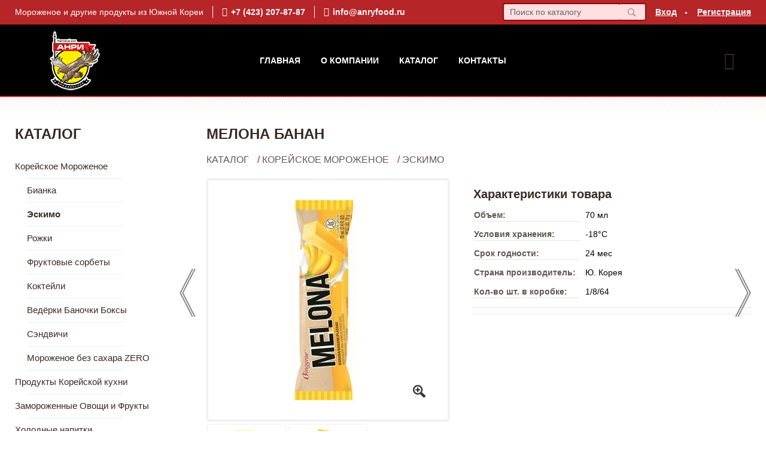

--- FILE ---
content_type: text/html; charset=utf-8
request_url: https://anryfood.ru/shop/goods/melona_banan-136
body_size: 4161
content:
<!DOCTYPE html><!-- uniSiter platform | www.unisiter.ru / -->
<html lang="ru">
<head>
    <meta charset="utf-8"/>
<meta name="apple-mobile-web-app-capable" content="yes"/>
<meta name="viewport" content="width=device-width, initial-scale=1.0, maximum-scale=1.0, user-scalable=no"/>
<meta name="apple-mobile-web-app-status-bar-style" content="black"/>
<title>Мелона Банан &mdash; купить в городе Владивосток, цена, оптом, фото &mdash; Анри</title>
<meta name="description" content="Мелона Банан можно купить в нашем интернет-магазине по оптовой цене. Товары в наличии и под заказ."/>
<meta name="keywords" content="цена, фото, купить, оптом, поставкиВладивосток, Эскимо"/>
<link rel="shortcut icon" href="/favicon.ico" />
<link rel="canonical" href="anryfood.ru/shop/goods/melona_banan-136" />

<!-- глобальный -->
<link rel="preload" as="style" onload="this.rel='stylesheet'" href="/engine/public/templates/default/skin/style.css?v24" />
<!-- глобальный -->
<link rel="preload" as="style" onload="this.rel='stylesheet'" href="/engine/public/templates/t-organic/skin/style.css?v24" />

<link rel="preload" as="style" onload="this.rel='stylesheet'" href="/kernel/css/style.css?v3" media="all"/>
<link rel="preload" as="style" onload="this.rel='stylesheet'" href="/kernel/css/mobile.css?v3" media="all"/>

<script type="text/javascript" src="/kernel/js/jquery.js" ></script>
<script type="text/javascript" src="/engine/public/templates/default/skin/script.js?v9" ></script>
<script type="text/javascript" src="/engine/public/templates/default/skin/iframe.js?v2" ></script>
<script type="text/javascript" src="/engine/public/templates/default/skin/jquery.maskedinput.js" ></script>
<script async type="text/javascript" src="/engine/public/templates/default/skin/mobile.js?v13"></script>
<link rel="stylesheet" type="text/css" href="/shop_current/style.css?v3" />
	<link rel="stylesheet" type="text/css" href="/kernel/forms.css" />
	<script src="/shop_current/shop.js?v3"></script>
	<meta property="og:type" content="website" />
	<meta property="og:url" content="https://anryfood.ru/shop/goods/melona_banan-136" />
	<meta property="og:title" content="Мелона Банан" />
	<meta property="og:image" content="https://anryfood.ru/uploaded/images/shop/goods/136.jpg" />
	<script type="text/javascript" src="/engine/public/templates/default/panel/oneClickBuy.js"></script>




<script defer src="/engine/public/templates/default/slick/slick.min.js"></script>
<link href="/engine/public/templates/default/slick/slick-theme.css" type="text/css" rel="stylesheet" />
<link href="/engine/public/templates/default/slick/slick.css" type="text/css" rel="stylesheet" />







</head>
<body>
    <div id="wrapper">
                <div class="header_replacer"></div>
        <header>
            <div class="top">
                <div class="container">
                    <div class="container">
                        <ul class="about">
                            <li>
                                Мороженое и другие продукты из Южной Кореи                            </li>
                            <li class="phone">
                                <a href="tel:+74232078787">+7 (423) 207-87-87</a>
                            </li>
                            <li class="mail">
                                <a href="mailto:info@anryfood.ru">info@anryfood.ru</a>
                            </li>
                        </ul>
                        <nav class="user">
                            <ul>
    <li class="login"><a href="/user/auth/">Вход</a></li>
    <li><a href="/user/register/">Регистрация</a></li>
</ul>                        </nav>
                        <form class="search" action="/shop/" method="get">
                            <input id="search_form_input" type="text" name="search" value="" placeholder="Поиск по каталогу" autocomplete="off" />
                            <input type="submit" value="" title="Найти" />
                            <div id="search_hints"></div>
                        </form>
                    </div>
                </div>
            </div>
            <div class="container">
                <div class="container">
                    <a class="logo" href="/"></a>
                    





<nav class="main" itemscope="" itemtype="https://schema.org/SiteNavigationElement">
    <ul>
                


<li class=" ">
    
        
    <a href="/"  itemprop="url" >Главная</a>
    
    </li>


                


<li class=" ">
    
        
    <a href="/pages/about/"  itemprop="url" >О Компании</a>
    
    </li>


                


<li class=" ">
    
        
    <a href="/shop/category/"  itemprop="url" >Каталог</a>
    
    </li>


                


<li class=" ">
    
        
    <a href="/pages/contacts/"  itemprop="url" >Контакты</a>
    
    </li>


            </ul>
</nav>

                    <div id="cart">
                                            </div>
                </div>
            </div>
        </header>
        <div class="banner_line"></div>        <section id="content"  class="has_left_col">
            <div class="container">
                <div class="container" itemscope itemtype="http://schema.org/Product">
                    <div class="left_col"><h4>Каталог</h4>
<nav id="main_catalog">
    





<nav class="main" itemscope="" itemtype="https://schema.org/SiteNavigationElement">
    <ul>
            </ul>
</nav>

    
		<ul>
			<li class="show sub top">
			<a href="/shop/morojenoe/">Корейское Мороженое</a>
		<ul>
			<li class="">
			<a href="/shop/bianka/">Бианка</a>
			</li>
			<li class="show current ">
			<a href="/shop/eskimo/">Эскимо</a>
			</li>
			<li class="">
			<a href="/shop/rozhki/">Рожки</a>
			</li>
			<li class="">
			<a href="/shop/fruktovie-sorbeti/">Фруктовые сорбеты</a>
			</li>
			<li class="">
			<a href="/shop/kokteili/">Коктейли</a>
			</li>
			<li class="">
			<a href="/shop/ved-rki-i-banochki/">Ведёрки  Баночки Боксы</a>
			</li>
			<li class="">
			<a href="/shop/sendvichi/">Сэндвичи</a>
			</li>
			<li class="">
			<a href="/shop/ZERO/">Мороженое без сахара ZERO</a>
			</li>
		</ul>
			</li>
			<li class="">
			<a href="/shop/produkti-koreiskoi-kuhni/">Продукты Корейской кухни</a>
			</li>
			<li class="">
			<a href="/shop/zamorojennyie_ovoschi/">Замороженные Овощи и Фрукты</a>
			</li>
			<li class="">
			<a href="/shop/holodnie-napitki/">Холодные напитки</a>
			</li>
		</ul></nav>

<div class="divider"></div></div><main><h1 itemprop="name">Мелона Банан</h1>
         <div id="shop_goods">
             <div class="nav">
                 <p><span itemscope itemtype="http://schema.org/BreadcrumbList"><span itemprop="itemListElement" itemscope itemtype="https://schema.org/ListItem">
                        <a itemprop="item" title="Каталог"
                        href="/shop/category/"><span itemprop="name">Каталог</span></a>
                        <meta itemprop="position" content="1" />
                    </span> / <span itemprop="itemListElement" itemscope itemtype="https://schema.org/ListItem">
                                <a itemprop="item" title="Корейское Мороженое" href="/shop/morojenoe/">
                                <span itemprop="name">Корейское Мороженое</span></a>
                                <meta itemprop="position" content="2" />
                            </span> / <span itemprop="itemListElement" itemscope itemtype="https://schema.org/ListItem">
                                <a itemprop="item" title="Эскимо" href="/shop/eskimo/">
                                <span itemprop="name">Эскимо</span></a>
                                <meta itemprop="position" content="3" />
                            </span></span></p>
             </div>
             
            <ul class="goods_slider">
                <li class="prev">
                    <a href="/shop/goods/melona_klubnika-134" title="Предыдущий товар"></a>
                </li>
                <li class="next">
                    <a href="/shop/goods/melona_kokos-138" title="Следующий товар"></a>
                </li>
            </ul>
        
             <div class="goods-card">
                
            <div class="gallery">
                <div class="middle">
                    <img class="lazyload" src="/kernel/preview.php?file=shop/goods/136-1.jpg&width=400&height=400&method=add" alt="Мелона Банан" itemprop="image" id="current_img" 
                    data-lazyload-getGoodsGalleryNew="fancybox-open">
                    <div id="zoom" data-lazyload-getGoodsGalleryNew="fancybox-open"></div>
                    
                </div>
                <div class="small">
            
                    <a class="various iframe fancybox" href="/uploaded/images/shop/goods/136-1.jpg" rel="gallery-group" alt=""></a>
                        <img class="lazyload" 
                        data-num="0" 
                        src="/kernel/preview.php?file=shop/goods/136-1.jpg&amp;width=130&amp;height=130&method=cut" 
                        data-lazyload-getGoodsGalleryNew="ReplaceGalleryIMG" 
                        class="selected">
                    <a class="various iframe fancybox" href="/uploaded/images/shop/goods/136-2.jpg" rel="gallery-group" alt=""></a>
                        <img class="lazyload" 
                        data-num="1" 
                        src="/kernel/preview.php?file=shop/goods/136-2.jpg&amp;width=130&amp;height=130&method=cut" 
                        data-lazyload-getGoodsGalleryNew="ReplaceGalleryIMG" 
                        ></div><div class="goods-gallery"><img class="lazyload" alt="preview" src="/kernel/preview.php?file=shop/goods/136-1.jpg&width=400&height=400&method=add" width="400" height="400" onclick="$.fancybox.open($('.fancybox'), {index : 0});"><img class="lazyload" alt="preview" src="/kernel/preview.php?file=shop/goods/136-2.jpg&width=400&height=400&method=add" width="400" height="400" onclick="$.fancybox.open($('.fancybox'), {index : 1});"></div></div>
                <div class="right">
                    <div class="features">
                        <div>
                        <div class="features"><h4>Характеристики товара</h4><div class="item" itemprop="additionalProperty" itemscope itemtype="https://schema.org/PropertyValue">
                        <div class="title"><div><span itemprop="name">Объем:</span></div></div>
                        <div class="values" data-desc-id="44"><span itemprop="value">70 мл</span></div>
                    </div><div class="item" itemprop="additionalProperty" itemscope itemtype="https://schema.org/PropertyValue">
                        <div class="title"><div><span itemprop="name">Условия хранения:</span></div></div>
                        <div class="values" data-desc-id="45"><span itemprop="value">-18°С</span></div>
                    </div><div class="item" itemprop="additionalProperty" itemscope itemtype="https://schema.org/PropertyValue">
                        <div class="title"><div><span itemprop="name">Срок годности:</span></div></div>
                        <div class="values" data-desc-id="46"><span itemprop="value">24 мес</span></div>
                    </div><div class="item" itemprop="additionalProperty" itemscope itemtype="https://schema.org/PropertyValue">
                        <div class="title"><div><span itemprop="name">Страна производитель:</span></div></div>
                        <div class="values" data-desc-id="70"><span itemprop="value">Ю. Корея</span></div>
                    </div><div class="item" itemprop="additionalProperty" itemscope itemtype="https://schema.org/PropertyValue">
                        <div class="title"><div><span itemprop="name">Кол-во шт. в коробке:</span></div></div>
                        <div class="values" data-desc-id="71"><span itemprop="value">1/8/64</span></div>
                    </div><div class="item"></div></div>
                        
                        </div>
                    </div>
                    
                <div class="price hidden" itemprop="offers" itemscope itemtype="http://schema.org/Offer">
                    <meta itemprop="priceCurrency" content="RUB" />
                    <meta itemprop="price" content="0.00" />
                    <span class="old"></span>
                    <span class="strong" itemprop="price" content="0"></span> руб.
                </div>
                </div>
                <div id="goods_desc"><ul class="tabs hidden"><li class="nav-0 current">Описание</li></ul><div class="content tab-0 current" itemprop="description"><p><span open="" sans="" style="font-family: ">Освежающий десерт со вкусом спелого Банана.</span></p>
</div></div>
             </div>
             
             <div class="similar-goods"><h4>Похожие товары</h4><div class="goods"
            
            >
            
            <a  href="/shop/goods/melona_kokos-138">
                <img  src="/kernel/preview.php?file=shop/goods/138.jpg&width=264&height=264" />
                <span  class="name">Мелона Кокос</span>
            </a><div class="price"></div><a href="/shop/goods/melona_kokos-138" class="buy">подробнее</a>
            </div><div class="goods"
            
            >
            
            <a  href="/shop/goods/melona_klubnika-134">
                <img  src="/kernel/preview.php?file=shop/goods/134.jpg&width=264&height=264" />
                <span  class="name">Мелона Клубника</span>
            </a><div class="price"></div><a href="/shop/goods/melona_klubnika-134" class="buy">подробнее</a>
            </div><div class="goods"
            
            >
            
            <a  href="/shop/goods/melona_spelaya_dyinka-132">
                <img  src="/kernel/preview.php?file=shop/goods/132.jpg&width=264&height=264" />
                <span  class="name">Мелона спелая Дынька</span>
            </a><div class="price"></div><a href="/shop/goods/melona_spelaya_dyinka-132" class="buy">подробнее</a>
            </div><div class="goods"
            
            >
            
            <a  href="/shop/goods/melona_purpurnyiy_yams-522">
                <img  src="/kernel/preview.php?file=shop/goods/522.jpg&width=264&height=264" />
                <span  class="name">Мелона Пурпурный Ямс</span>
            </a><div class="price"></div><a href="/shop/goods/melona_purpurnyiy_yams-522" class="buy">подробнее</a>
            </div><div class="goods"
            
            >
            
            <a  href="/shop/goods/melona_mango-140">
                <img  src="/kernel/preview.php?file=shop/goods/140.jpg&width=264&height=264" />
                <span  class="name">Мелона Манго</span>
            </a><div class="price"></div><a href="/shop/goods/melona_mango-140" class="buy">подробнее</a>
            </div></div>
        </div></main>                </div>
            </div>
            <!--ToDo: карту показываем только на главной-->
                        
        </section>
    </div>
<footer itemscope itemtype="https://schema.org/WPFooter">
    <div class="container">
        <div class="container">
            <!-- подключаем форму подписки -->
            <div class="subscription">
                <h3>Подписка</h3>
<p>Укажите адрес электронной почты и вы всегда будете в курсе новинок</p>
<form action="#" method="post" onsubmit="return ProductionSubscribe(this);">
    <div class="inputs">
        <input type="text" name="mail" placeholder="Укажите e-mail" spellcheck="false" autocomplete="off" value="" />
        <input name="submit" type="submit" value="" title="Подписаться" />
    </div>
    <div class="result"></div>
</form>
            </div>

            <!-- выводим краткое описание -->
                        <p class="description"> </p>
            
            <ul class="contacts ">
    <li class="title">Контакты</li>
    <li class="address"><span> 690074, г. Владивосток, ул. Выселковая, д. 74</span></li>
        <li class="phone"><a href="tel:+74232078787">+7 (423) 207-87-87</a></li>
                <li class="mail"><a href="mailto:info@anryfood.ru">info@anryfood.ru</a></li>
    </ul>            





<nav class="main" itemscope="" itemtype="https://schema.org/SiteNavigationElement">
    <ul>
                


<li class="sub ">
        <span 

>Группы товаров </span>
    
        <ul>
                


<li class=" ">
    
        
    <a href="/shop/?attribute=new"  itemprop="url" >Новинки</a>
    
    </li>


                


<li class=" ">
    
        
    <a href="/shop/?attribute=is_recommended"  itemprop="url" >Всегда в продаже</a>
    
    </li>


            </ul>
    </li>


                


<li class="sub ">
        <span 

>Разделы сайта </span>
    
        <ul>
                


<li class=" ">
    
        
    <a href="/"  itemprop="url" >Главная</a>
    
    </li>


                


<li class=" ">
    
        
    <a href="/pages/about/"  itemprop="url" >О компании</a>
    
    </li>


                


<li class=" ">
    
        
    <a href="/shop/category/"  itemprop="url" >Каталог</a>
    
    </li>


                


<li class=" ">
    
        
    <a href="/pages/contacts/"  itemprop="url" >Контакты</a>
    
    </li>


            </ul>
    </li>


            </ul>
</nav>


            <ul class="social">
    </ul>        </div>
    </div>
    <div class="bottom">
    <div class="on_top ontop" title="Наверх"></div>
    <div class="container">
        <div class="container">
            <div class="ways_to_pay" title="Принимаем к оплате карты Visa, Mastercard и МИР">
                Принимаем к&nbsp;оплате
            </div>
            <!---->
            <div class="copyright">
                <meta itemprop="copyrightHolder" content="Анри">
                <meta itemprop="copyrightYear" content="2026">
                2020–2026 &copy; «Анри» — Все права защищены.
            </div>
                        <div class="unisiter">
                Платформа <a href="https://unisiter.ru/" target="_blank">uniSiter</a>
            </div>
                    </div>
    </div>
</div></footer>
<script type="application/ld+json">
    {
        "@context": "https://schema.org",
        "url": "https://anryfood.ru/",
            "@type": "SearchAction",
            "target": {
                "@type":"EntryPoint",
                "urlTemplate": "https://anryfood.ru/shop/?search="
            },
            "query-input": "required name=search"
    }
</script>
    <!--noindex-->
    <div class="script_time">0.17 с</div>
    <!--/noindex-->
</body>
</html>

--- FILE ---
content_type: text/css
request_url: https://anryfood.ru/shop_current/style.css?v3
body_size: 4125
content:
#shop_cats {
    position: relative;
    float: left;
    margin: 0 0 0 20px;
    padding: 0;
    width: 230px;
}

#shop_goods {
    position: relative;
    margin: 40px 0 0 -50px;
    padding: 0;
}

.on_right {
    position: relative;
    margin: 40px 0 0 250px;
    padding: 0;
}

#shop_goods .dots, #shop_goods .list {
    margin: 0;
    padding: 0;
}

main div.nav {
    color: #b62528;
    font-size: 16px;
    font-weight: 400;
    text-transform: uppercase;
    margin-bottom: 20px;
}

#shop_goods div.nav {
    position: absolute;
    margin: -40px 280px 0 50px;
}

main div.nav a {
    color: #5e5a54;
    text-decoration: none;
    padding: 0 10px;
}

main div.nav a:hover {
    color: #b62528;
}

main div.nav span:first-child a {
    padding-left: 0;
}

/* main categories */

main ul.dots li {
    width: 100%;
}

main ul.dots li a {
    width: 92%;
}

main ul.dots li .name {
    width: 100%;
}

main ul.dots li img {
    margin: 0 auto 50px auto;
    width: 100%;
    height: auto;
}
/* buy button */

#shop_goods .buttons {
    height: 34px;
    position: relative;
    margin: 0;
    overflow: hidden;
    clear: both;
}

#shop_goods .goods-card .price, #buy_btn_cont {
    /*display: block;*/
    float: left;
    width: auto;
    margin-right: 10px;
    text-align: left;
    height: 40px;
    font-size: 30px;
    color: #666;
}

#shop_goods .goods-card .price {
    color: #b62528;
    font-weight: bold;
    margin-bottom: 20px;
}

#buy_btn_cont {
    text-align: left;
    font-size: 30px;
    color: #666;
    margin: 0;
    float: left;
}

#shop_goods .goods-card .old-price {
    text-decoration: line-through;
    color: #999;
}

#shop_goods .goods-card .price-label {
    height: 40px;
    line-height: 52px;
    float: left;
    margin-right: 10px;
    font-weight: 600;
    color: #5e5a54;
}

#buy_btn_cont img {
    display: block;
    height: 36px;
    width: 46px;
    border-width: 0;
}

#buy_btn_cont a, #buy_btn_cont input {
    display: block;
}

#shop_goods .store {
    display: none;
}

/*list*/

.list {
    width: 100%;
}

.list .goods_wrapper {
    margin: 0 0 0 50px;
    width: 100%;
}

.list .goods {
    display: table;
    float: none;
    width: 94.5%;
    min-width: 380px;
    height: 51px;
    border: 1px solid #ddd;
    margin: 0;
    padding: 0;
}

.list .goods:hover {
    border: 1px solid #b62528;
}

.list .goods a {
    display: block;
    position: relative;
    width: unset;
    top: 0;
    overflow: hidden;
    text-decoration: none;
}

.list .goods > a  {
    height: 120px;
}

.list .goods > a.buy  {
    height: 34px;
    position: absolute;
    top: 64px;
    right: 15px;
    width: 100px;
    left: unset;
    opacity: 1;
    font-size: 16px;
    border-radius: 4px;
    background: #b62528 url(/images/icons.png) 100px -220px no-repeat;
}

.list .goods > a.buy:hover {
    background-color: #b62528;
    border-color: #b62528;
}

.list .goods a.buy.in_cart:after {
    content: "В корзине";
    background: #b62528;
}

.list .goods a.buy:after {
    content: "Купить";
    display: block;
    font-size: 16px;
    line-height: 34px;
    color: #392a25;
    position: absolute;
    left: 0;
    top: 0;
    width: 101px;
    height: 34px;
    text-align: center;
    text-indent: 3px;
}

.list .goods img {
    display: block;
    max-width: 90px;
    max-height: 120px;
    position: absolute;
    left: 20px;
    top: 0;
    -webkit-border-radius: 4px;
    -moz-border-radius: 4px;
    border-radius: 4px;
    border-width: 0;
    margin: 0;
}

.list .goods .name {
    position: absolute;
    left: 160px;
    top: 20px;
    line-height: 22px;
    color: #262626;
    height: 45px;
    width: 59%;
    overflow: hidden;
    padding: 0;
    text-align: left;
}

.list .goods .price {
    position: absolute;
    width: unset;
    right: 14px;
    top: 20px;
    font-size: 20px;
    line-height: 20px;
    text-align: right;
    color: #262626;
}

#shop_goods .list .goods_wrapper .buttons {
    display: block;
    position: absolute;
    left: unset;
    right: 20px;
    top: 23px;
    height: 74px;
    text-decoration: none;
    width: 100px;
}

#shop_goods .list .buttons input.buy {
    left: 0px;
    width: 96px;
    bottom: -8px;
}

.list .goods.in-cart .buttons a.buy {
    left: 0;
}

.list .goods .buttons a.buy {
    left: 0;
}

.list .goods .buttons a.buy {
    padding: 0 6px;
}

/* tabs */

#goods_desc {
    clear: both;
    overflow: hidden;
    margin-top: 40px;
    border: 1px solid #eee;
    border-left-width: 0;
    border-right-width: 0;
}

#goods_desc .tabs {
    margin: 0;
    padding: 0;
    overflow: hidden;
    clear: both;
   /* display: none;*/
}

#goods_desc .tabs li {
    float: left;
    background: #bbb;
    color: #fff;
    padding: 10px 15px;
    margin: 0;
    cursor: pointer;
    font-size: 16px;
    line-height: 18px;
    list-style-type: none;
    border-right: 2px solid #999;
}

#goods_desc .tabs li:last-child {
    border-top-right-radius: 10px;
    border-width: 0;
}

#goods_desc .content {
    display: none;
    padding: 20px 0;
    font-size: 14px;
    text-align: left;
}

#goods_desc .current {
    display: block;
}

/* cart */

#shopping_cart_table {
    width: 100%;
    border-collapse: collapse;
}

#shopping_cart_table th {
    text-align: center;
    border-bottom: 2px solid #999;
    padding: 2px;
}

#shopping_cart_table td {
    border-bottom: 1px solid #aaa;
    padding: 2px;
    vertical-align: middle;
    width: 16%;
}

#shopping_cart_table img {
    width: 100px;
}

#shopping_cart_table .features {
    font-size: 12px;
    color: #666;
}

#shopping_cart_table .digit {
    width: 10%;
    text-align: right;
    word-break: break-all;
}

#shopping_cart_table .noline {
    border-width: 0;
}

#shopping_cart_table .img {
    width: 5%;
    max-width: 104px;
}

#shopping_cart_table input {
    display: block;
    float: left;
    width: 48px;
    height: 32px;
    border: 1px solid #b62528;
    border-left-width: 0;
    border-right-width: 0;
    padding: 0;
    text-align: center;
    font-size: 20px;
    line-height: 32px;
    color: #666;
    background-color: #fff;
    font-family: 'Open Sans', Trebuchet MS, Verdana, arial, helvetica, sans-serif;
    outline: none;
    text-indent: 0;
}

#shopping_cart_table a.del {
    display: block;
    position: relative;
    width: 100%;
    text-align: center;
    font-size: 12px;
    color: #666;
}


/* Order List */

#order_list .item, #order_item .item {
    position: relative;
    width: 100%;
    min-height: 40px;
    overflow: hidden;
    color: #333;
    border-bottom: 1px solid #aaa;
}

#order_list a.item:hover div, #order_item a.item:hover div {
    background-color: #eee;
}

#order_list .item div, #order_item .item div {
    float: left;
    width: 33%;
    min-height: 40px;
    overflow: hidden;
    text-align: left;
    vertical-align: middle;
    padding: 6px 1% 6px 1%;
}

#order_list .th div, #order_item .th div {
    font-weight: bold;
    border-bottom: 2px solid #999;
    text-align: center;
}

#order_list a.item div {
    border-bottom: 1px solid #aaa;
}

#order_list .item .digits, #order_item .item .digits {
    text-align: right;
    width: 8%;
}

#order_item div.long {
    text-align: right;
    width: 79%;
    padding-right: 1%;
}

#order_item div.end {
    border-width: 0;
    line-height: 40px;
}

/* View Switcher */

#view_switcher {
    position: absolute;
    right: 25px;
    top: 5px;
    width: 42px;
    height: 16px;
    overflow: hidden;
}

#view_switcher div {
    width: 16px;
    height: 16px;
    float: right;
    background: transparent url('/images/view-switch.gif') 0 -16px no-repeat;
    cursor: pointer;
    padding: 0;
}

#view_switcher div:first-child {
    float: left;
    background-position: -12px -16px;
}

#view_switcher div:first-child.selected {
    background-position: -12px 0;
}

#view_switcher div:last-child.selected {
    background-position: 0 0;
}

/* goods features*/
#shop_goods .right {
    position: relative;
    min-width: 300px;
    overflow: hidden;
    vertical-align: top;
    text-align: left;
}

#shop_goods .features {
    position: relative;
    width: 100%;
    margin-bottom: 10px;
}

#shop_goods .features h4 {
    font-size: 20px;
    padding-bottom: 10px;
    text-transform: none;
    font-weight: bold;
}

#shop_goods .features div.item {
    position: relative;
    overflow: hidden;
    width: 100%;
    margin: 0 0 5px 0;
    font-size: 14px;
    line-height: 20px;
}

#shop_goods .features .title {
    float: left;
    width: 40%;
    margin-right: 0;
    font-weight: 600;
    color: #5e5a54;
}

#shop_goods .features .title div {
    padding-right: 10px;
}

#shop_goods .features .title span {
    width: 100%;
    border-bottom: 1px dotted #ccc;
}

#shop_goods .features .values {
    float: left;
    width: 60%;
}

#shop_goods .features span {
    margin: 0 5px 5px 0;
    background: none;
    border: 1px solid #fff;
    display: inline-block;
    vertical-align: top;
    min-height: 20px;
    line-height: 20px;
}

#shop_goods .features span.item {
    padding: 0 12px;
    border-radius: 2px;
    border: 1px solid #cccdcd;
    -webkit-transition: background 0.2s ease;
    -moz-transition: background 0.2s ease;
    -ms-transition: background 0.2s ease;
    -o-transition: background 0.2s ease;
    transition: background 0.2s ease;
    cursor: pointer;
}

#shop_goods .features span.item:hover {
    border-color: #b62528;
}

#shop_goods .features span.selected, #shop_goods .features span.selected:hover {
    background-color: #b62528;
    color: #fff;
    border-color: #555;
}

#shop_goods .hide, #shop_goods .hide0 {
    display: none;
}

#shop_goods .features span.color, #shop_goods .features span.color:hover {
    border-width: 0;
    width: 60px;
    height: 60px;
    overflow: hidden;
    text-align: center;
    padding: 0;
    background: none;
    color: #333;
}

#shop_goods .color div {
    width: 54px;
    height: 32px;
    margin: 1px 1px 2px 1px;
    background-image: url("/images/pix.gif");
    background-repeat: repeat;
    border-radius: 2px;
    border: 2px solid transparent;
    outline: 1px dotted #eee;
}

#shop_goods .color p {
    font-size: 10px;
    height: 20px;
    vertical-align: middle;
    padding: 0;
    margin: 0;
}

#shop_goods .selected p {
    color: #333;
    font-weight: bold;
}

#shop_goods .features span.selected div {
    box-shadow: inset 0 0 0 1px rgba(255, 255, 255, 0.75);
    border-color: #000;
}

#shop_goods .features hr {
    width: 100%;
    background-color: #eee;
    height: 1px;
    border-width: 0;
    margin: 10px 0 20px 0;
}

#shop_goods .features {
    overflow: hidden;
    padding-top: 6px;
    border-bottom: 1px dotted #ccc;
}
#shop_goods .features h2 {
    font-size: 16px;
    font-weight: 600;
    margin: 0;
    line-height: 1;
}
#shop_goods .features p {
    position: relative;
    margin: 12px 0;
    line-height: 1;
    vertical-align: middle;
}
#shop_goods .features p span {
    font-size: 14px;
    line-height: 24px;
    vertical-align: middle;
    display: block;
}
#shop_goods .features p span select,
#shop_goods .features p span input {
    position: relative;
    top: -3px;
    vertical-align: bottom;
    font-family: 'Open Sans', sans-serif;
    font-size: 16px;
    box-sizing: border-box;
}
#shop_goods .features p span select {
    z-index: 10;
}
#shop_goods .features p span .customSelect {
    height: 23px;
    font-size: 16px;
    line-height: 1;
    border: 1px solid #9a9a9a;
    border-radius: 4px;
    background: #fff url("/images/select.png") right center no-repeat;
    position: relative;
    min-width: 100px;
    top: -3px;
    padding-left: 4px;
}
#shop_goods .features p span input {
    height: 25px;
    width: 100px;
    padding: 0 3px;
    border-radius: 4px;
    border: 1px solid #9a9a9a;
}
#shop_goods .features p span strong {
    color: #b62528;
    font-size: 28px;
    font-weight: 600;
    line-height: 19px;
}
#shop_goods .features p>span:first-of-type {
    position: relative;
    display: inline-block;
    padding-right: 10px;
    background: #fff;
    vertical-align: middle;
}
#shop_goods .features p>span:first-of-type:after {
    display: inline-block;
    position: absolute;
    bottom: 3px;
    margin-left: 4px;
    content: "";
    width: 1000px;
    border-bottom: 1px dotted #000;
}
#shop_goods .features p>span:last-of-type {
    position: relative;
    display: inline-block;
    float: right;
    clear: both;
    padding-left: 4px;
    background: #fff;
    vertical-align: middle;
}
.goodsFeatures-quantity_c {
    text-align: right;
}

.cart_m p {
    float: right;
    margin: 0;
    padding: 0;
}

#shop_goods .category li:after {
    display: none;
}

#shop_cats ul {
    position: relative;
    width: 228px;
    border: 1px solid #ddd;
    -webkit-border-radius: 4px;
    -moz-border-radius: 4px;
    border-radius: 4px;
    overflow: hidden;
}

#shop_cats ul li {
    position: relative;
    width: 216px;
    padding: 6px;
    border-top: 1px solid #ddd;
}

#shop_cats ul li:first-child {
    border-width: 0;
}

#shop_cats ul li.title {
    font-size: 16px;
    font-weight: 600;
    color: #333;
}

#shop_cats a {
    color: #b62528;
}

#shop_cats a:hover {
    color: #333;
}

#shop_goods .filters {
    position: relative;
    float: left;
    margin: 0 0 0 50px;
    padding: 10px;
    width: 250px;
    background-color: #fafafa;
    min-height: 328px;
    border: 1px solid #ddd;
    border-left-width: 0;
    border-right-width: 0;
}

#shop_goods .filters .title {
    font-weight: bold;
    color: #b62528;
    margin-bottom: 2px;
}
#shop_goods .filters .values {
    margin-bottom: 10px;
    padding-left: 10px;
}
#shop_goods .filters input[type=button], #shop_goods .filters input[type=submit] {
    color: #ffffff;
    font-size: 14px;
    padding: 6px 10px 6px 10px;
    border-width: 0;
    border-radius: 4px;
    -webkit-border-radius: 4px;
    -moz-border-radius: 4px;
    -khtml-border-radius: 4px;
    cursor: pointer;
    background-color: #555;
    outline: none;
    text-decoration: none;
    border-width: 0;
}

#shop_goods .filters input[type=button]:hover, #shop_goods .filters input[type=submit]:hover {
    background-color: #b62528;
}

.category-wrapper {
    position: relative;
    overflow: hidden;
}

section.category {
    text-align: center;
    margin-top: 20px;
    margin-right: -18px;
}

section.category .item {
    display: inline-block;
    vertical-align: top;
    width: 100%;
    max-width: 254px;
    padding: 20px;
    background-color: #fafafa;
    margin: 0 18px 18px 0;
    border-width: 0;
    border-top: 1px solid #eee;
    text-decoration: none;
    color: #333;
    text-align: left;
}

section.category ul {
    list-style-type: none;
}

section.category .main {
    font-size: 16px;
    font-weight: 600;
    height: 18px;
    line-height: 18px;
    overflow: hidden;
    margin-bottom: 10px;
}

section.category li {
    height: 16px;
    line-height: 16px;
    overflow: hidden;
    word-break: break-all;
    margin-bottom: 2px;
}

.category_text {
    margin-top: 40px;
    padding: 20px;
    background-color: #fafafa;
    border: 1px solid #ddd;
    border-left-width: 0;
    border-right-width: 0;
}

.category_text h2 {
    font-size: 20px;
    font-weight: normal;
    margin-bottom: 20px;
}

.category_text p {
    text-align: justify;
}

/* карточка товара */

#shop_goods .goods-card {
    position: relative;
    margin-left: 50px;
    overflow: hidden;
    text-align: center;
    vertical-align: top;
}

#shop_goods .goods-card .gallery {
    width: 100%;
    max-width: 406px;
    min-width: 300px;
    float: left;
    overflow: hidden;
    padding-right: 40px;
    margin-bottom: 40px;
}

#shop_goods .goods-card .gallery .middle {
    position: relative;
    width: 100%;
    max-width: 400px;
    min-width: 300px;
    margin-bottom: 4px;
    border: 3px solid #eee;
    -webkit-border-radius: 4px;
    -moz-border-radius: 4px;
    border-radius: 4px;
    transition: border-color 0.5s;
}

#shop_goods .goods-card .gallery .middle:hover {
    border-color: #b62528;
}

#shop_goods .goods-card .gallery .middle img {
    display: block;
    border-width: 0;
    cursor: pointer;
    width: 100%;
    -webkit-border-radius: 4px;
    -moz-border-radius: 4px;
    border-radius: 4px;
}

#zoom {
    position: absolute;
    background: url(/images/zoom.png) left top no-repeat;
    width: 24px;
    height: 24px;
    right: 35px;
    bottom: 35px;
    cursor: pointer;
}

#shop_goods .goods-card .small {
    position: relative;
    margin: 0 -3px;
}

#shop_goods .goods-card .small img {
    float: left;
    position: relative;
    display: block;
    border: 1px solid #eee;
    -webkit-border-radius: 4px;
    -moz-border-radius: 4px;
    border-radius: 4px;
    margin: 0 0 4px 4px;
    cursor: pointer;
}

#shop_goods .goods-card .small img:hover {
    border-color: #aaa;
}

#shop_goods .goods-card .small img.selected {
    border-color: #b62528;
}

#shop_goods .similar-goods {
    position: relative;
    margin: 0;
    height: 390px;
    overflow: hidden;
    clear: both;
    padding: 20px 0;
}

#shop_goods .similar-goods  h4 {
    display: block;
    height: 20px;
    line-height: 20px;
    padding: 0;
    margin: 0 0 20px 50px;
    font-weight: bold;
    font-size: 20px;
    text-transform: none;
}


#shop_goods .similar-goods .goods:hover a.buy {
    opacity: 0;
}

.yandex-xml {
    margin-left: 20px;
    height: 21px;
    line-height: 24px;
}

.yandex-xml a {
    display: block;
    float: left;
    margin-right: 10px;
    width: 52px;
    height: 21px;
    background: transparent url('/images/yandex.png') 0 0 no-repeat;
    margin-bottom: 40px;
}

#shop_goods .sorting {
    position: absolute;
    right: 0;
    top: -41px;
}

#shop_goods .sorting p, #shop_goods .sorting select {
    display: inline;
    margin-left: 10px;
}

#settings_discounts {display: none;}

#qt_discounts_json, .qt_discounts_json {display: none;}

#is_ways_of fieldset {
    border-width: 0;
}

.hidden_goods {
    opacity: 0.4;
}

.category .nav {
    display: none;
}

#shop_goods .notes {
    font-family: Merriweather;
    font-size: 15px;
    color: #553329;
    padding: 20px 0;
    margin-top: 36px;
    border-top: 1px dotted #ccc;
}

.one_click_buy {
    position: relative;
    font-size: 12px;
    color: #666;
    border-bottom: 1px dotted #666;
    width: 96px;
    text-align: center;
    cursor: pointer;
    z-index: 1;
    float: left;
    margin-top: -29px;
    margin-left: 220px;
}

.one_click_buy:hover {
    color: #b62528;
    border-color: #b62528;
}

#shop_goods .pagination {
    clear: both;
    margin-left: 50px;
}

/* goods slider */

#shop_goods ul.goods_slider {
    display: block;
    list-style-type: none;
    position: relative;
    margin-left: 20px;
}

#shop_goods ul.goods_slider li {
    display: block;
    width: 30px;
    height: 80px;
    position: absolute;
    left: -15px;
    top: 151px;
    z-index: 1;
}

#shop_goods ul.goods_slider li.next {
    left: auto;
    right: 0px;
}

#shop_goods ul.goods_slider a {
    display: block;
    width: 30px;
    height: 80px;
    background: transparent url('/images/goods-slider-controls.png') 0 0;
}

#shop_goods ul.goods_slider li.next a {
    background-position-x: 30px;
}

#shop_goods ul.goods_slider a:hover {
    background-position-y: -80px;
}

#shop_goods .qt {
    height: 34px;
    width: 100px;
    overflow: hidden;
    float: left;
    margin-right: 10px;
}

#shop_goods .decr:hover,
#shop_goods .incr:hover {
    background-color: #f93337;
    color: #fff;
}
#shop_goods .qt a {
    color: #fff;
    text-decoration: none;
    font-size: 18px;
    font-weight: 600;
}
#shop_goods .decr,
#shop_goods .incr,
#shopping_cart_table .decr,
#shopping_cart_table .incr {
    display: block;
    float: left;
    width: 26px;
    height: 34px;
    background-color: #b62528;
    text-align: center;
    line-height: 34px;
    color: #fff;
    transition: background-color 0.3s;
    text-decoration: none;
}

#shop_goods .qt input {
    display: block;
    float: left;
    width: 48px;
    height: 32px;
    border: 1px solid #b62528;
    border-left-width: 0;
    border-right-width: 0;
    padding: 0;
    text-align: center;
    font-size: 20px;
    line-height: 32px;
    color: #666;
    background-color: #fff;
}

.qt_discounts {
    margin-top: 20px;
    color: #666;
}

#shopping_cart_table div.buttons {
    position: relative;
    text-align: center;
}

#shopping_cart_table div.qt {
    display: inline-block;
    float: none;
    height: 34px;
    width: 100px;
    overflow: hidden;
    margin-right: 10px;
}

#shopping_cart_table .old {
    display: block;
}

/* filters hide button */

#shop_goods .filters .close {
    display: none; /* depends on template and logic */
    position: absolute;
    right: 20px;
    top: 21px;
    width: 20px;
    height: 20px;
    opacity: 0.6;
    cursor: pointer;
}

#shop_goods .filters .close:hover {
    opacity: 1.0;
}

.close:before, .close:after {
    position: absolute;
    left: 10px;
    content: ' ';
    height: 18px;
    width: 2px;
    background-color: #000;
}
.close:before {
    transform: rotate(45deg);
}
.close:after {
    transform: rotate(-45deg);
}
/*уведомить о поступлении заказа */
.goods_arrival {
    display: block;
    position: relative;
    float: left;
    margin-top: 12px;
    margin-left: 40px;
    color: #666;
    border-bottom: 1px dotted #666;
    cursor: pointer;
    font-size: 14px;
    font-weight: 400;
}

.goods_arrival:hover {
    color: #5fbd74;
    border-color: #5fbd74;
}

.goods_arrival_wrapper {
    max-width: 300px;
}
/*уведомить о поступлении заказа */